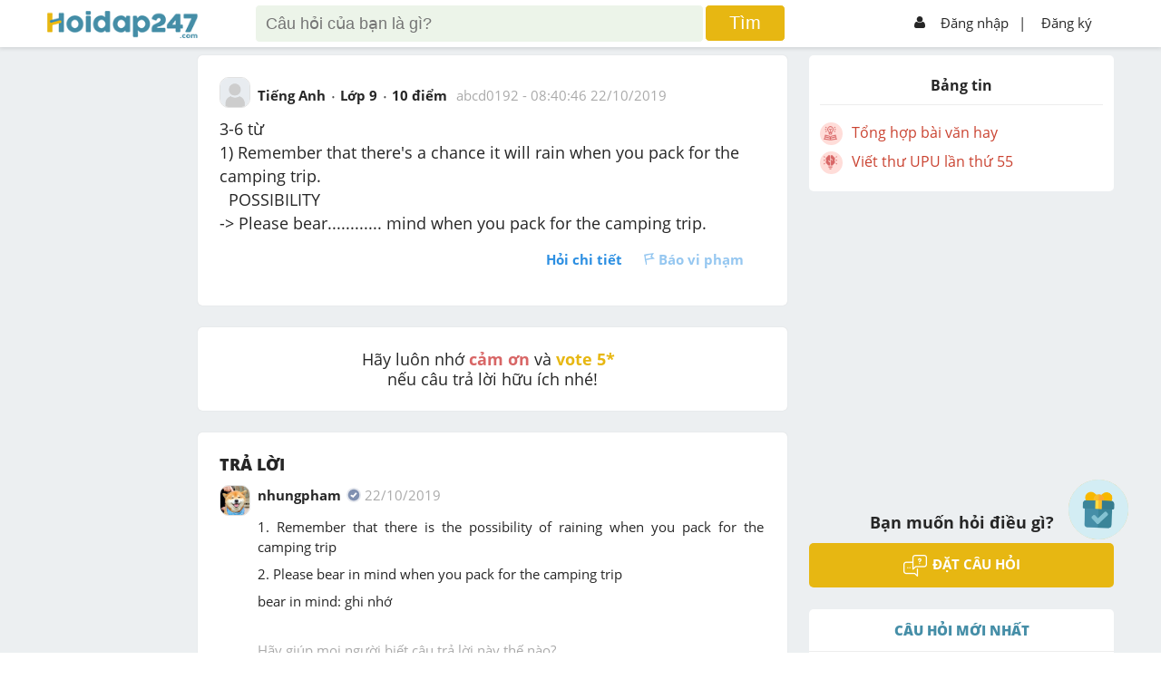

--- FILE ---
content_type: text/html; charset=utf-8
request_url: https://www.google.com/recaptcha/api2/aframe
body_size: -87
content:
<!DOCTYPE HTML><html><head><meta http-equiv="content-type" content="text/html; charset=UTF-8"></head><body><script nonce="CvobZXlTE7n-Enzf_ESigA">/** Anti-fraud and anti-abuse applications only. See google.com/recaptcha */ try{var clients={'sodar':'https://pagead2.googlesyndication.com/pagead/sodar?'};window.addEventListener("message",function(a){try{if(a.source===window.parent){var b=JSON.parse(a.data);var c=clients[b['id']];if(c){var d=document.createElement('img');d.src=c+b['params']+'&rc='+(localStorage.getItem("rc::a")?sessionStorage.getItem("rc::b"):"");window.document.body.appendChild(d);sessionStorage.setItem("rc::e",parseInt(sessionStorage.getItem("rc::e")||0)+1);localStorage.setItem("rc::h",'1768891670089');}}}catch(b){}});window.parent.postMessage("_grecaptcha_ready", "*");}catch(b){}</script></body></html>

--- FILE ---
content_type: application/javascript; charset=utf-8
request_url: https://fundingchoicesmessages.google.com/f/AGSKWxUGx6nux8JqkpFGMmSq1OCZqIdh5miOUhqDpCXKzS_0AbwSg1GyTr7ENRoXEhmkuvvRYpkp74EDbQZtScabFN6pwLq7u7b-Xg0uj7t_Ef0TkXKL_-QhuHGXnG_QqwwmtmnfMFRncUtgAZtSyx87K_liVoY3CLmWQDCAUiJuL3elM-0mogj0_2MeGi3f/_/ad2con./ads_loader./footerad?,728x90,-ads1.htm
body_size: -1291
content:
window['b9b74abf-5731-4f83-9764-5cf8fdcd5907'] = true;